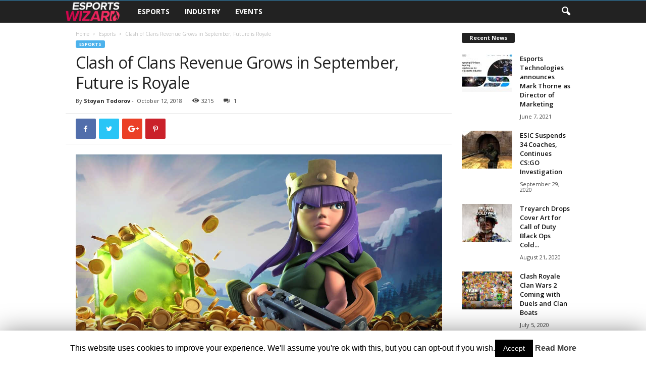

--- FILE ---
content_type: text/html; charset=UTF-8
request_url: https://www.esportswizard.com/news/esports/clash-of-clans-revenue-grows-in-september-future-is-royale/
body_size: 19113
content:
<!doctype html >
<!--[if IE 8]>    <html class="ie8" lang="en-US"
	itemscope 
	itemtype="http://schema.org/Article" 
	prefix="og: http://ogp.me/ns#" > <![endif]-->
<!--[if IE 9]>    <html class="ie9" lang="en-US"
	itemscope 
	itemtype="http://schema.org/Article" 
	prefix="og: http://ogp.me/ns#" > <![endif]-->
<!--[if gt IE 8]><!--> <html lang="en-US"
	itemscope 
	itemtype="http://schema.org/Article" 
	prefix="og: http://ogp.me/ns#" > <!--<![endif]-->
<head>
    <title>Clash of Clans Revenue Grows in September, Future is Royale</title>
    <meta charset="UTF-8" />
    <meta name="viewport" content="width=device-width, initial-scale=1.0">
    <link rel="pingback" href="https://www.esportswizard.com/xmlrpc.php" />
    <meta property="og:image" content="https://www.esportswizard.com/wp-content/uploads/2018/10/clash-of-clans-revenue-in-september.jpg" />
<!-- All in One SEO Pack Pro 2.6 by Michael Torbert of Semper Fi Web Design[466,549] -->
<!-- Debug String: BTO+HQRHL8MCUYJ9JEDSDOUXZ38 -->
<meta name="description"  content="Intelligence firm Sensor Tower reports that mobile game Clash of Clans&#039; revenue continued to grow in September." />

<meta name="keywords"  content="clash of clans,clash royale,sensor tower,supercell" />

<link rel="stylesheet" href="https://use.fontawesome.com/releases/v5.7.0/css/all.css" integrity="sha384-lZN37f5QGtY3VHgisS14W3ExzMWZxybE1SJSEsQp9S+oqd12jhcu+A56Ebc1zFSJ" crossorigin="anonymous">
<link rel="canonical" href="https://www.esportswizard.com/news/esports/clash-of-clans-revenue-grows-in-september-future-is-royale/" />
<meta property="og:title" content="Clash of Clans Revenue Grows in September, Future is Royale" />
<meta property="og:type" content="article" />
<meta property="og:url" content="https://www.esportswizard.com/news/esports/clash-of-clans-revenue-grows-in-september-future-is-royale/" />
<meta property="og:image" content="https://www.esportswizard.com/wp-content/uploads/2018/10/clash-of-clans-revenue-in-september-1024x640.jpg" />
<meta property="og:site_name" content="Esports Wizard" />
<meta property="og:description" content="Intelligence firm Sensor Tower reports that mobile game Clash of Clans&#039; revenue continued to grow in September." />
<meta property="article:published_time" content="2018-10-12T22:36:17Z" />
<meta property="article:modified_time" content="2018-10-16T21:07:17Z" />
<meta name="twitter:card" content="summary_large_image" />
<meta name="twitter:site" content="@esportswiz" />
<meta name="twitter:domain" content="www.esportswizard.com" />
<meta name="twitter:title" content="Clash of Clans Revenue Grows in September, Future is Royale" />
<meta name="twitter:description" content="Intelligence firm Sensor Tower reports that mobile game Clash of Clans&#039; revenue continued to grow in September." />
<meta name="twitter:image" content="https://www.esportswizard.com/wp-content/uploads/2018/10/clash-of-clans-revenue-in-september-1024x640.jpg" />
<meta itemprop="image" content="https://www.esportswizard.com/wp-content/uploads/2018/10/clash-of-clans-revenue-in-september-1024x640.jpg" />
<!-- /all in one seo pack pro -->
<link rel='dns-prefetch' href='//fonts.googleapis.com' />
<link rel='dns-prefetch' href='//s.w.org' />
<link rel="alternate" type="application/rss+xml" title="Esports Wizard &raquo; Feed" href="https://www.esportswizard.com/feed/" />
<link rel="alternate" type="application/rss+xml" title="Esports Wizard &raquo; Comments Feed" href="https://www.esportswizard.com/comments/feed/" />
<link rel="alternate" type="application/rss+xml" title="Esports Wizard &raquo; Clash of Clans Revenue Grows in September, Future is Royale Comments Feed" href="https://www.esportswizard.com/news/esports/clash-of-clans-revenue-grows-in-september-future-is-royale/feed/" />
		<script type="text/javascript">
			window._wpemojiSettings = {"baseUrl":"https:\/\/s.w.org\/images\/core\/emoji\/12.0.0-1\/72x72\/","ext":".png","svgUrl":"https:\/\/s.w.org\/images\/core\/emoji\/12.0.0-1\/svg\/","svgExt":".svg","source":{"concatemoji":"https:\/\/www.esportswizard.com\/wp-includes\/js\/wp-emoji-release.min.js?ver=5.4.1"}};
			/*! This file is auto-generated */
			!function(e,a,t){var r,n,o,i,p=a.createElement("canvas"),s=p.getContext&&p.getContext("2d");function c(e,t){var a=String.fromCharCode;s.clearRect(0,0,p.width,p.height),s.fillText(a.apply(this,e),0,0);var r=p.toDataURL();return s.clearRect(0,0,p.width,p.height),s.fillText(a.apply(this,t),0,0),r===p.toDataURL()}function l(e){if(!s||!s.fillText)return!1;switch(s.textBaseline="top",s.font="600 32px Arial",e){case"flag":return!c([127987,65039,8205,9895,65039],[127987,65039,8203,9895,65039])&&(!c([55356,56826,55356,56819],[55356,56826,8203,55356,56819])&&!c([55356,57332,56128,56423,56128,56418,56128,56421,56128,56430,56128,56423,56128,56447],[55356,57332,8203,56128,56423,8203,56128,56418,8203,56128,56421,8203,56128,56430,8203,56128,56423,8203,56128,56447]));case"emoji":return!c([55357,56424,55356,57342,8205,55358,56605,8205,55357,56424,55356,57340],[55357,56424,55356,57342,8203,55358,56605,8203,55357,56424,55356,57340])}return!1}function d(e){var t=a.createElement("script");t.src=e,t.defer=t.type="text/javascript",a.getElementsByTagName("head")[0].appendChild(t)}for(i=Array("flag","emoji"),t.supports={everything:!0,everythingExceptFlag:!0},o=0;o<i.length;o++)t.supports[i[o]]=l(i[o]),t.supports.everything=t.supports.everything&&t.supports[i[o]],"flag"!==i[o]&&(t.supports.everythingExceptFlag=t.supports.everythingExceptFlag&&t.supports[i[o]]);t.supports.everythingExceptFlag=t.supports.everythingExceptFlag&&!t.supports.flag,t.DOMReady=!1,t.readyCallback=function(){t.DOMReady=!0},t.supports.everything||(n=function(){t.readyCallback()},a.addEventListener?(a.addEventListener("DOMContentLoaded",n,!1),e.addEventListener("load",n,!1)):(e.attachEvent("onload",n),a.attachEvent("onreadystatechange",function(){"complete"===a.readyState&&t.readyCallback()})),(r=t.source||{}).concatemoji?d(r.concatemoji):r.wpemoji&&r.twemoji&&(d(r.twemoji),d(r.wpemoji)))}(window,document,window._wpemojiSettings);
		</script>
		<style type="text/css">
img.wp-smiley,
img.emoji {
	display: inline !important;
	border: none !important;
	box-shadow: none !important;
	height: 1em !important;
	width: 1em !important;
	margin: 0 .07em !important;
	vertical-align: -0.1em !important;
	background: none !important;
	padding: 0 !important;
}
</style>
	<link rel='stylesheet' id='wp-block-library-css'  href='https://www.esportswizard.com/wp-includes/css/dist/block-library/style.min.css?ver=5.4.1' type='text/css' media='all' />
<link rel='stylesheet' id='contact-form-7-css'  href='https://www.esportswizard.com/wp-content/plugins/contact-form-7/includes/css/styles.css?ver=5.1.7' type='text/css' media='all' />
<link rel='stylesheet' id='cookie-law-info-css'  href='https://www.esportswizard.com/wp-content/plugins/cookie-law-info/public/css/cookie-law-info-public.css?ver=1.8.7' type='text/css' media='all' />
<link rel='stylesheet' id='cookie-law-info-gdpr-css'  href='https://www.esportswizard.com/wp-content/plugins/cookie-law-info/public/css/cookie-law-info-gdpr.css?ver=1.8.7' type='text/css' media='all' />
<link crossorigin="anonymous" rel='stylesheet' id='google-fonts-style-css'  href='https://fonts.googleapis.com/css?family=Open+Sans%3A300%2C400%2C600%2C700%7CRoboto+Condensed%3A300%2C300italic%2C400%2C400italic%2C700%2C700italic&#038;ver=4.7' type='text/css' media='all' />
<link rel='stylesheet' id='td-theme-css'  href='https://www.esportswizard.com/wp-content/themes/Newsmag/style.css?ver=4.7' type='text/css' media='all' />
<script type='text/javascript' src='https://www.esportswizard.com/wp-includes/js/jquery/jquery.js?ver=1.12.4-wp'></script>
<script type='text/javascript' src='https://www.esportswizard.com/wp-includes/js/jquery/jquery-migrate.min.js?ver=1.4.1'></script>
<script type='text/javascript'>
/* <![CDATA[ */
var Cli_Data = {"nn_cookie_ids":[],"cookielist":[]};
var log_object = {"ajax_url":"https:\/\/www.esportswizard.com\/wp-admin\/admin-ajax.php"};
/* ]]> */
</script>
<script type='text/javascript' src='https://www.esportswizard.com/wp-content/plugins/cookie-law-info/public/js/cookie-law-info-public.js?ver=1.8.7'></script>
<link rel='https://api.w.org/' href='https://www.esportswizard.com/wp-json/' />
<link rel="EditURI" type="application/rsd+xml" title="RSD" href="https://www.esportswizard.com/xmlrpc.php?rsd" />
<link rel="wlwmanifest" type="application/wlwmanifest+xml" href="https://www.esportswizard.com/wp-includes/wlwmanifest.xml" /> 
<link rel='prev' title='Manchester City Joins Epsilon for FIFA Gfinity Elite Series' href='https://www.esportswizard.com/news/fifa/manchester-city-joins-epsilon-for-fifa-gfinity-elite-series/' />
<link rel='next' title='Razer Phone 2 Is Out and New Markets Await' href='https://www.esportswizard.com/news/industry/razer-phone-2-is-out-and-new-markets-await/' />
<meta name="generator" content="WordPress 5.4.1" />
<link rel='shortlink' href='https://www.esportswizard.com/?p=93' />
<link rel="alternate" type="application/json+oembed" href="https://www.esportswizard.com/wp-json/oembed/1.0/embed?url=https%3A%2F%2Fwww.esportswizard.com%2Fnews%2Fesports%2Fclash-of-clans-revenue-grows-in-september-future-is-royale%2F" />
<link rel="alternate" type="text/xml+oembed" href="https://www.esportswizard.com/wp-json/oembed/1.0/embed?url=https%3A%2F%2Fwww.esportswizard.com%2Fnews%2Fesports%2Fclash-of-clans-revenue-grows-in-september-future-is-royale%2F&#038;format=xml" />
<script type="text/javascript">var ajaxurl = "https://www.esportswizard.com/wp-admin/admin-ajax.php";</script>
<!-- BEGIN Clicky Analytics v1.6.1 Tracking - https://deconf.com/clicky-analytics-dashboard-wordpress/ -->
<script type="text/javascript">
  var clicky_custom = clicky_custom || {};
  clicky_custom.outbound_pattern = ['/go/','/out/'];
</script>

<script type="text/javascript">var clicky_site_ids = clicky_site_ids || [];clicky_site_ids.push(101146507);</script><script async src="//static.getclicky.com/js"></script>

<!-- END Clicky Analytics v1.6.1 Tracking - https://deconf.com/clicky-analytics-dashboard-wordpress/ -->
<!--[if lt IE 9]><script src="https://cdnjs.cloudflare.com/ajax/libs/html5shiv/3.7.3/html5shiv.js"></script><![endif]-->
    <link rel="amphtml" href="https://www.esportswizard.com/news/esports/clash-of-clans-revenue-grows-in-september-future-is-royale/amp/">
<!-- JS generated by theme -->

<script>
    
    

	    var tdBlocksArray = []; //here we store all the items for the current page

	    //td_block class - each ajax block uses a object of this class for requests
	    function tdBlock() {
		    this.id = '';
		    this.block_type = 1; //block type id (1-234 etc)
		    this.atts = '';
		    this.td_column_number = '';
		    this.td_current_page = 1; //
		    this.post_count = 0; //from wp
		    this.found_posts = 0; //from wp
		    this.max_num_pages = 0; //from wp
		    this.td_filter_value = ''; //current live filter value
		    this.is_ajax_running = false;
		    this.td_user_action = ''; // load more or infinite loader (used by the animation)
		    this.header_color = '';
		    this.ajax_pagination_infinite_stop = ''; //show load more at page x
	    }


        // td_js_generator - mini detector
        (function(){
            var htmlTag = document.getElementsByTagName("html")[0];

	        if ( navigator.userAgent.indexOf("MSIE 10.0") > -1 ) {
                htmlTag.className += ' ie10';
            }

            if ( !!navigator.userAgent.match(/Trident.*rv\:11\./) ) {
                htmlTag.className += ' ie11';
            }

	        if ( navigator.userAgent.indexOf("Edge") > -1 ) {
                htmlTag.className += ' ieEdge';
            }

            if ( /(iPad|iPhone|iPod)/g.test(navigator.userAgent) ) {
                htmlTag.className += ' td-md-is-ios';
            }

            var user_agent = navigator.userAgent.toLowerCase();
            if ( user_agent.indexOf("android") > -1 ) {
                htmlTag.className += ' td-md-is-android';
            }

            if ( -1 !== navigator.userAgent.indexOf('Mac OS X')  ) {
                htmlTag.className += ' td-md-is-os-x';
            }

            if ( /chrom(e|ium)/.test(navigator.userAgent.toLowerCase()) ) {
               htmlTag.className += ' td-md-is-chrome';
            }

            if ( -1 !== navigator.userAgent.indexOf('Firefox') ) {
                htmlTag.className += ' td-md-is-firefox';
            }

            if ( -1 !== navigator.userAgent.indexOf('Safari') && -1 === navigator.userAgent.indexOf('Chrome') ) {
                htmlTag.className += ' td-md-is-safari';
            }

            if( -1 !== navigator.userAgent.indexOf('IEMobile') ){
                htmlTag.className += ' td-md-is-iemobile';
            }

        })();




        var tdLocalCache = {};

        ( function () {
            "use strict";

            tdLocalCache = {
                data: {},
                remove: function (resource_id) {
                    delete tdLocalCache.data[resource_id];
                },
                exist: function (resource_id) {
                    return tdLocalCache.data.hasOwnProperty(resource_id) && tdLocalCache.data[resource_id] !== null;
                },
                get: function (resource_id) {
                    return tdLocalCache.data[resource_id];
                },
                set: function (resource_id, cachedData) {
                    tdLocalCache.remove(resource_id);
                    tdLocalCache.data[resource_id] = cachedData;
                }
            };
        })();

    
    
var td_viewport_interval_list=[{"limitBottom":767,"sidebarWidth":251},{"limitBottom":1023,"sidebarWidth":339}];
var td_animation_stack_effect="type0";
var tds_animation_stack=true;
var td_animation_stack_specific_selectors=".entry-thumb, img";
var td_animation_stack_general_selectors=".td-animation-stack img, .td-animation-stack .entry-thumb, .post img";
var td_ajax_url="https:\/\/www.esportswizard.com\/wp-admin\/admin-ajax.php?td_theme_name=Newsmag&v=4.7";
var td_get_template_directory_uri="https:\/\/www.esportswizard.com\/wp-content\/themes\/Newsmag";
var tds_snap_menu="";
var tds_logo_on_sticky="";
var tds_header_style="5";
var td_please_wait="Please wait...";
var td_email_user_pass_incorrect="User or password incorrect!";
var td_email_user_incorrect="Email or username incorrect!";
var td_email_incorrect="Email incorrect!";
var tds_more_articles_on_post_enable="";
var tds_more_articles_on_post_time_to_wait="";
var tds_more_articles_on_post_pages_distance_from_top=0;
var tds_theme_color_site_wide="#4db2ec";
var tds_smart_sidebar="";
var tdThemeName="Newsmag";
var td_magnific_popup_translation_tPrev="Previous (Left arrow key)";
var td_magnific_popup_translation_tNext="Next (Right arrow key)";
var td_magnific_popup_translation_tCounter="%curr% of %total%";
var td_magnific_popup_translation_ajax_tError="The content from %url% could not be loaded.";
var td_magnific_popup_translation_image_tError="The image #%curr% could not be loaded.";
var tdDateNamesI18n={"month_names":["January","February","March","April","May","June","July","August","September","October","November","December"],"month_names_short":["Jan","Feb","Mar","Apr","May","Jun","Jul","Aug","Sep","Oct","Nov","Dec"],"day_names":["Sunday","Monday","Tuesday","Wednesday","Thursday","Friday","Saturday"],"day_names_short":["Sun","Mon","Tue","Wed","Thu","Fri","Sat"]};
var td_ad_background_click_link="";
var td_ad_background_click_target="";
</script>


<!-- Header style compiled by theme -->

<style>
    
.td-header-sp-top-menu .top-header-menu > li > a,
    .td-header-sp-top-menu .td_data_time,
    .td-header-sp-top-menu .td-weather-top-widget {
        color: #171717;
    }

    
    .top-header-menu ul li a {
        color: #171717;
    }

    
    .td-header-sp-top-widget .td-social-icon-wrap i {
        color: #171717;
    }

    
    .td-footer-container::before {
        background-size: cover;
    }
</style>



<script type="application/ld+json">
    {
        "@context": "http://schema.org",
        "@type": "BreadcrumbList",
        "itemListElement": [
            {
                "@type": "ListItem",
                "position": 1,
                "item": {
                    "@type": "WebSite",
                    "@id": "https://www.esportswizard.com/",
                    "name": "Home"
                }
            },
            {
                "@type": "ListItem",
                "position": 2,
                    "item": {
                    "@type": "WebPage",
                    "@id": "https://www.esportswizard.com/news/category/esports/",
                    "name": "Esports"
                }
            }
            ,{
                "@type": "ListItem",
                "position": 3,
                    "item": {
                    "@type": "WebPage",
                    "@id": "https://www.esportswizard.com/news/esports/clash-of-clans-revenue-grows-in-september-future-is-royale/",
                    "name": "Clash of Clans Revenue Grows in September, Future is Royale"                                
                }
            }    
        ]
    }
</script>
<link rel="icon" href="https://www.esportswizard.com/wp-content/uploads/2018/10/cropped-favicon-2-32x32.png" sizes="32x32" />
<link rel="icon" href="https://www.esportswizard.com/wp-content/uploads/2018/10/cropped-favicon-2-192x192.png" sizes="192x192" />
<link rel="apple-touch-icon" href="https://www.esportswizard.com/wp-content/uploads/2018/10/cropped-favicon-2-180x180.png" />
<meta name="msapplication-TileImage" content="https://www.esportswizard.com/wp-content/uploads/2018/10/cropped-favicon-2-270x270.png" />
</head>

<body class="post-template-default single single-post postid-93 single-format-standard global-block-template-1 td-animation-stack-type0 td-full-layout" itemscope="itemscope" itemtype="https://schema.org/WebPage">

        <div class="td-scroll-up"><i class="td-icon-menu-up"></i></div>

    <div class="td-menu-background"></div>
<div id="td-mobile-nav">
    <div class="td-mobile-container">
        <!-- mobile menu top section -->
        <div class="td-menu-socials-wrap">
            <!-- socials -->
            <div class="td-menu-socials">
                            </div>
            <!-- close button -->
            <div class="td-mobile-close">
                <a href="#"><i class="td-icon-close-mobile"></i></a>
            </div>
        </div>

        <!-- login section -->
        
        <!-- menu section -->
        <div class="td-mobile-content">
            <div class="menu-header-categories-container"><ul id="menu-header-categories" class="td-mobile-main-menu"><li id="menu-item-211" class="menu-item menu-item-type-taxonomy menu-item-object-category current-post-ancestor current-menu-parent current-post-parent menu-item-first menu-item-211"><a href="https://www.esportswizard.com/news/category/esports/">Esports</a></li>
<li id="menu-item-214" class="menu-item menu-item-type-taxonomy menu-item-object-category menu-item-214"><a href="https://www.esportswizard.com/news/category/industry/">Industry</a></li>
<li id="menu-item-212" class="menu-item menu-item-type-taxonomy menu-item-object-category menu-item-212"><a href="https://www.esportswizard.com/news/category/events/">Events</a></li>
</ul></div>        </div>
    </div>

    <!-- register/login section -->
    </div>    <div class="td-search-background"></div>
<div class="td-search-wrap-mob">
	<div class="td-drop-down-search" aria-labelledby="td-header-search-button">
		<form method="get" class="td-search-form" action="https://www.esportswizard.com/">
			<!-- close button -->
			<div class="td-search-close">
				<a href="#"><i class="td-icon-close-mobile"></i></a>
			</div>
			<div role="search" class="td-search-input">
				<span>Search</span>
				<input id="td-header-search-mob" type="text" value="" name="s" autocomplete="off" />
			</div>
		</form>
		<div id="td-aj-search-mob"></div>
	</div>
</div>

    <div id="td-outer-wrap">
    
        <div class="td-outer-container">
        
            <!--
Header style 5
-->
<div class="td-header-wrap td-header-style-5">
    <div class="td-top-menu-full">
        <div class="td-header-row td-header-top-menu td-make-full">
            
    <div class="td-top-bar-container top-bar-style-1">
        <div class="td-header-sp-top-menu">

    </div>            <div class="td-header-sp-top-widget">
            </div>
        </div>

<!-- LOGIN MODAL -->
        </div>
    </div>

    <div class="td-header-menu-wrap">
        <div class="td-header-row td-header-main-menu">
            <div class="td-make-full">
                <div id="td-header-menu" role="navigation">
    <div id="td-top-mobile-toggle"><a href="#"><i class="td-icon-font td-icon-mobile"></i></a></div>
    <div class="td-main-menu-logo td-logo-in-menu">
                    <a class="td-main-logo" href="https://www.esportswizard.com/">
                <img src="https://www.esportswizard.com/wp-content/uploads/2018/12/dark-logo-esports-wizard.png" alt="esports wizard logo" title="esports wizard logo"/>
                <span class="td-visual-hidden">Esports Wizard</span>
            </a>
            </div>
    <div class="menu-header-categories-container"><ul id="menu-header-categories-1" class="sf-menu"><li class="menu-item menu-item-type-taxonomy menu-item-object-category current-post-ancestor current-menu-parent current-post-parent menu-item-first td-menu-item td-normal-menu menu-item-211"><a href="https://www.esportswizard.com/news/category/esports/">Esports</a></li>
<li class="menu-item menu-item-type-taxonomy menu-item-object-category td-menu-item td-normal-menu menu-item-214"><a href="https://www.esportswizard.com/news/category/industry/">Industry</a></li>
<li class="menu-item menu-item-type-taxonomy menu-item-object-category td-menu-item td-normal-menu menu-item-212"><a href="https://www.esportswizard.com/news/category/events/">Events</a></li>
</ul></div></div>

<div class="td-search-wrapper">
    <div id="td-top-search">
        <!-- Search -->
        <div class="header-search-wrap">
            <div class="dropdown header-search">
                <a id="td-header-search-button" href="#" role="button" class="dropdown-toggle " data-toggle="dropdown"><i class="td-icon-search"></i></a>
                <a id="td-header-search-button-mob" href="#" role="button" class="dropdown-toggle " data-toggle="dropdown"><i class="td-icon-search"></i></a>
            </div>
        </div>
    </div>
</div>

<div class="header-search-wrap">
	<div class="dropdown header-search">
		<div class="td-drop-down-search" aria-labelledby="td-header-search-button">
			<form method="get" class="td-search-form" action="https://www.esportswizard.com/">
				<div role="search" class="td-head-form-search-wrap">
					<input class="needsclick" id="td-header-search" type="text" value="" name="s" autocomplete="off" /><input class="wpb_button wpb_btn-inverse btn" type="submit" id="td-header-search-top" value="Search" />
				</div>
			</form>
			<div id="td-aj-search"></div>
		</div>
	</div>
</div>            </div>
        </div>
    </div>

    <div class="td-header-container">
        <div class="td-header-row td-header-header">
            <div class="td-header-sp-rec">
                
<div class="td-header-ad-wrap ">
    

</div>            </div>
        </div>
    </div>
</div>
    <div class="td-container td-post-template-default">
        <div class="td-container-border">
            <div class="td-pb-row">
                                            <div class="td-pb-span9 td-main-content" role="main">
                                <div class="td-ss-main-content">
                                    

    <article id="post-93" class="post-93 post type-post status-publish format-standard has-post-thumbnail hentry category-esports tag-clash-of-clans tag-clash-royale tag-sensor-tower tag-supercell" itemscope itemtype="https://schema.org/Article">
        <div class="td-post-header td-pb-padding-side">
            <div class="entry-crumbs"><span><a title="" class="entry-crumb" href="https://www.esportswizard.com/">Home</a></span> <i class="td-icon-right td-bread-sep"></i> <span><a title="View all posts in Esports" class="entry-crumb" href="https://www.esportswizard.com/news/category/esports/">Esports</a></span> <i class="td-icon-right td-bread-sep td-bred-no-url-last"></i> <span class="td-bred-no-url-last">Clash of Clans Revenue Grows in September, Future is Royale</span></div>
            <ul class="td-category"><li class="entry-category"><a  href="https://www.esportswizard.com/news/category/esports/">Esports</a></li></ul>
            <header>
                <h1 class="entry-title">Clash of Clans Revenue Grows in September, Future is Royale</h1>

                

                <div class="meta-info">

                    <div class="td-post-author-name"><div class="td-author-by">By</div> <a href="https://www.esportswizard.com/news/author/stoyan/">Stoyan Todorov</a><div class="td-author-line"> - </div> </div>                    <span class="td-post-date"><time class="entry-date updated td-module-date" datetime="2018-10-12T22:36:17+00:00" >October 12, 2018</time></span>                    <div class="td-post-views"><i class="td-icon-views"></i><span class="td-nr-views-93">3215</span></div>                    <div class="td-post-comments"><a href="https://www.esportswizard.com/news/esports/clash-of-clans-revenue-grows-in-september-future-is-royale/#comments"><i class="td-icon-comments"></i>1</a></div>                </div>
            </header>


        </div>

        <div class="td-post-sharing-top td-pb-padding-side"><div id="td_social_sharing_article_top" class="td-post-sharing td-ps-bg td-ps-notext td-post-sharing-style1 "><div class="td-post-sharing-visible"><a class="td-social-sharing-button td-social-sharing-button-js td-social-network td-social-facebook" href="https://www.facebook.com/sharer.php?u=https%3A%2F%2Fwww.esportswizard.com%2Fnews%2Fesports%2Fclash-of-clans-revenue-grows-in-september-future-is-royale%2F">
                                        <div class="td-social-but-icon"><i class="td-icon-facebook"></i></div>
                                        <div class="td-social-but-text">Facebook</div>
                                    </a><a class="td-social-sharing-button td-social-sharing-button-js td-social-network td-social-twitter" href="https://twitter.com/intent/tweet?text=Clash+of+Clans+Revenue+Grows+in+September%2C+Future+is+Royale&url=https%3A%2F%2Fwww.esportswizard.com%2Fnews%2Fesports%2Fclash-of-clans-revenue-grows-in-september-future-is-royale%2F&via=Esports+Wizard">
                                        <div class="td-social-but-icon"><i class="td-icon-twitter"></i></div>
                                        <div class="td-social-but-text">Twitter</div>
                                    </a><a class="td-social-sharing-button td-social-sharing-button-js td-social-network td-social-googleplus" href="https://plus.google.com/share?url=https://www.esportswizard.com/news/esports/clash-of-clans-revenue-grows-in-september-future-is-royale/">
                                        <div class="td-social-but-icon"><i class="td-icon-googleplus"></i></div>
                                        <div class="td-social-but-text">Google+</div>
                                    </a><a class="td-social-sharing-button td-social-sharing-button-js td-social-network td-social-pinterest" href="https://pinterest.com/pin/create/button/?url=https://www.esportswizard.com/news/esports/clash-of-clans-revenue-grows-in-september-future-is-royale/&amp;media=https://www.esportswizard.com/wp-content/uploads/2018/10/clash-of-clans-revenue-in-september.jpg&description=Clash+of+Clans+Revenue+Grows+in+September%2C+Future+is+Royale">
                                        <div class="td-social-but-icon"><i class="td-icon-pinterest"></i></div>
                                        <div class="td-social-but-text">Pinterest</div>
                                    </a><a class="td-social-sharing-button td-social-sharing-button-js td-social-network td-social-whatsapp" href="whatsapp://send?text=Clash of Clans Revenue Grows in September, Future is Royale %0A%0A https://www.esportswizard.com/news/esports/clash-of-clans-revenue-grows-in-september-future-is-royale/">
                                        <div class="td-social-but-icon"><i class="td-icon-whatsapp"></i></div>
                                        <div class="td-social-but-text">WhatsApp</div>
                                    </a></div><div class="td-social-sharing-hidden"><ul class="td-pulldown-filter-list"></ul><a class="td-social-sharing-button td-social-handler td-social-expand-tabs" href="#" data-block-uid="td_social_sharing_article_top">
                                    <div class="td-social-but-icon"><i class="td-icon-plus td-social-expand-tabs-icon"></i></div>
                                </a></div></div></div>

        <div class="td-post-content td-pb-padding-side">

        <div class="td-post-featured-image"><a href="https://www.esportswizard.com/wp-content/uploads/2018/10/clash-of-clans-revenue-in-september.jpg" data-caption=""><img width="1120" height="700" class="entry-thumb td-modal-image" src="https://www.esportswizard.com/wp-content/uploads/2018/10/clash-of-clans-revenue-in-september.jpg" srcset="https://www.esportswizard.com/wp-content/uploads/2018/10/clash-of-clans-revenue-in-september.jpg 1120w, https://www.esportswizard.com/wp-content/uploads/2018/10/clash-of-clans-revenue-in-september-300x188.jpg 300w, https://www.esportswizard.com/wp-content/uploads/2018/10/clash-of-clans-revenue-in-september-768x480.jpg 768w, https://www.esportswizard.com/wp-content/uploads/2018/10/clash-of-clans-revenue-in-september-1024x640.jpg 1024w, https://www.esportswizard.com/wp-content/uploads/2018/10/clash-of-clans-revenue-in-september-600x375.jpg 600w, https://www.esportswizard.com/wp-content/uploads/2018/10/clash-of-clans-revenue-in-september-800x500.jpg 800w" sizes="(max-width: 1120px) 100vw, 1120px" alt="A Clash of Clans character amid gold and treasure." title="clash-of-clans-revenue-in-september"/></a></div>
        <p><em>One of Supercell’s flagship title, Clash of Clans, notched up excellent revenues in September, grossing $41 million worldwide through Apple Store and Google Play activity. Meanwhile, Clash Royale, another Supercell title, has shown strong signs of growth, forging ahead as the new staple for mobile esports.</em></p>
<p>In 2016, Tencent bought the controlling share in then-promising and now proven mobile gaming studio Supercell. The company’s esports mobile titles, Clash of Clans and Clash Royale, have been performing excellent ever since. In 2017 alone, <a href="https://venturebeat.com/2018/02/14/supercell-2017-results-810-million-in-profit-2-billion-in-revenue-without-a-new-game/" target="_blank">Supercell posted $810 million in profits</a> driven by the aforementioned products.</p>
<p>The good results are only intensifying in 2018, with Supercell becoming a mobile developer with a modest team that has successfully released two multi-billion mobile games out. Clash Royale managed to hit <em>$2 billion in revenue as of July 2018</em>.</p>
<p>Meanwhile, Clash of Clans has continued to grow in September, according to marketing intelligence company Sensor Tower. <em>Sensor Tower Mobile Insights Strategist Adam Spannbauer</em> cited data collated by the Store Intelligence unit. </p>
<p>With the latest figures, Clash of Clans has grown by 5.2 per cent year-over-year in September alone. The game’s total revenue has also reached another milestone &#8211; <em>$6 billion worldwide</em>. Additional 5.4 million downloads were released last month, with 80 percent of the fresh installations coming from Google Play users. </p>
<blockquote class="twitter-tweet" data-width="550" data-dnt="true">
<p lang="en" dir="ltr">Global App Revenue Topped $18 Billion Last Quarter, Up 23% Year-Over-Year: <a href="https://t.co/u7UDdeP8HW">https://t.co/u7UDdeP8HW</a> <a href="https://t.co/u4D5SZPVmN">pic.twitter.com/u4D5SZPVmN</a></p>
<p>&mdash; Sensor Tower (@SensorTower) <a href="https://twitter.com/SensorTower/status/1050458686865461250?ref_src=twsrc%5Etfw">October 11, 2018</a></p></blockquote>
<p><script async src="https://platform.twitter.com/widgets.js" charset="utf-8"></script></p>
<p>Meanwhile, <a href="https://sensortower.com/blog/app-revenue-and-downloads-q3-2018" target="_blank">global app revenue</a> has been showing strong growth signals of its own, hitting a 23% uptick in revenue year-over-year, another data analysis by Super Cell has revealed. </p>
<h2>A Royal Future for the Clash Franchise</h2>
<p>The cornerstone of Supercell’s success, Clash of Clans, has managed to amass <em>$6 billion in revenue since it was released in 2012</em>. However, Clash Royale seems to be cottoning on much quicker and the game’s following has already been outstripping the fan &amp; player base of the former title, comparing forum numbers.</p>
<p><iframe width="640" height="360" src="https://www.youtube.com/embed/A3PoYK0NZns?feature=oembed" frameborder="0" allow="autoplay; encrypted-media" allowfullscreen></iframe></p>
<p>With the Clash Royale finals announced for <em>December 1, 2018 in Tokyo</em>, viewership metrics will definitely be quite interesting to follow as a gauge of the future success of the game.</p>
<p>Speaking of the viewership experience, Clash Royale seems to be better optimized for the purposes of spectating, with the CRL World Finals truly living up to fans’ viewership expectations. </p>
<p><img src="https://www.esportswizard.com/wp-content/uploads/2018/10/why-clash-of-clans-revenue-soared.jpg" alt="Reddit post commenting on Clash of Clans&#039; revenue" width="919" height="152" class="aligncenter size-full wp-image-94" srcset="https://www.esportswizard.com/wp-content/uploads/2018/10/why-clash-of-clans-revenue-soared.jpg 919w, https://www.esportswizard.com/wp-content/uploads/2018/10/why-clash-of-clans-revenue-soared-300x50.jpg 300w, https://www.esportswizard.com/wp-content/uploads/2018/10/why-clash-of-clans-revenue-soared-768x127.jpg 768w" sizes="(max-width: 919px) 100vw, 919px" /></p>
<p>Meanwhile, it’s quite likely to see Clash of Clans’ revenue remain intact and growing, as Supercell have successfully integrated the in-game shop, allowing players to progress along by purchasing <em>Book of Heroes</em> and <em>Dark Elixirs</em>, along with a number of desirable treats, including Book of Fighting Book of Spells, Power Potion, Resource Potion, and many, many more.</p>
<p><iframe width="640" height="360" src="https://www.youtube.com/embed/Yun2DlSfQgI?feature=oembed" frameborder="0" allow="autoplay; encrypted-media" allowfullscreen></iframe></p>
<p>Even after six years, Supercell have not stopped to surprise and innovate, adding the communal quests known as <em>Clan Games at the end of 2017</em>. The novelty items introduced to the game have definitely been an essential part to its continuous staying power.</p>
<p>Meanwhile, the future indeed seems Royale. Back in August, <em>NRG president Brett Lautenbach</em> called Clash Royale an <em>“incredible title”</em> and pointed out that there was hardly a title for PC that could re-create the experience. Conversely, most mobile titles, up to Clash Royale, tried to emulate an experience that was originally intended for another platform. </p>
        </div>


        <footer>
                        
            <div class="td-post-source-tags td-pb-padding-side">
                                <ul class="td-tags td-post-small-box clearfix"><li><span>TAGS</span></li><li><a href="https://www.esportswizard.com/news/tag/clash-of-clans/">Clash of CLans</a></li><li><a href="https://www.esportswizard.com/news/tag/clash-royale/">Clash Royale</a></li><li><a href="https://www.esportswizard.com/news/tag/sensor-tower/">Sensor Tower</a></li><li><a href="https://www.esportswizard.com/news/tag/supercell/">Supercell</a></li></ul>            </div>

            <div class="td-post-sharing-bottom td-pb-padding-side"><div class="td-post-sharing-classic"><iframe frameBorder="0" src="https://www.facebook.com/plugins/like.php?href=https://www.esportswizard.com/news/esports/clash-of-clans-revenue-grows-in-september-future-is-royale/&amp;layout=button_count&amp;show_faces=false&amp;width=105&amp;action=like&amp;colorscheme=light&amp;height=21" style="border:none; overflow:hidden; width:105px; height:21px; background-color:transparent;"></iframe></div><div id="td_social_sharing_article_bottom" class="td-post-sharing td-ps-bg td-ps-notext td-post-sharing-style1 "><div class="td-post-sharing-visible"><a class="td-social-sharing-button td-social-sharing-button-js td-social-network td-social-facebook" href="https://www.facebook.com/sharer.php?u=https%3A%2F%2Fwww.esportswizard.com%2Fnews%2Fesports%2Fclash-of-clans-revenue-grows-in-september-future-is-royale%2F">
                                        <div class="td-social-but-icon"><i class="td-icon-facebook"></i></div>
                                        <div class="td-social-but-text">Facebook</div>
                                    </a><a class="td-social-sharing-button td-social-sharing-button-js td-social-network td-social-twitter" href="https://twitter.com/intent/tweet?text=Clash+of+Clans+Revenue+Grows+in+September%2C+Future+is+Royale&url=https%3A%2F%2Fwww.esportswizard.com%2Fnews%2Fesports%2Fclash-of-clans-revenue-grows-in-september-future-is-royale%2F&via=Esports+Wizard">
                                        <div class="td-social-but-icon"><i class="td-icon-twitter"></i></div>
                                        <div class="td-social-but-text">Twitter</div>
                                    </a><a class="td-social-sharing-button td-social-sharing-button-js td-social-network td-social-googleplus" href="https://plus.google.com/share?url=https://www.esportswizard.com/news/esports/clash-of-clans-revenue-grows-in-september-future-is-royale/">
                                        <div class="td-social-but-icon"><i class="td-icon-googleplus"></i></div>
                                        <div class="td-social-but-text">Google+</div>
                                    </a><a class="td-social-sharing-button td-social-sharing-button-js td-social-network td-social-pinterest" href="https://pinterest.com/pin/create/button/?url=https://www.esportswizard.com/news/esports/clash-of-clans-revenue-grows-in-september-future-is-royale/&amp;media=https://www.esportswizard.com/wp-content/uploads/2018/10/clash-of-clans-revenue-in-september.jpg&description=Clash+of+Clans+Revenue+Grows+in+September%2C+Future+is+Royale">
                                        <div class="td-social-but-icon"><i class="td-icon-pinterest"></i></div>
                                        <div class="td-social-but-text">Pinterest</div>
                                    </a><a class="td-social-sharing-button td-social-sharing-button-js td-social-network td-social-whatsapp" href="whatsapp://send?text=Clash of Clans Revenue Grows in September, Future is Royale %0A%0A https://www.esportswizard.com/news/esports/clash-of-clans-revenue-grows-in-september-future-is-royale/">
                                        <div class="td-social-but-icon"><i class="td-icon-whatsapp"></i></div>
                                        <div class="td-social-but-text">WhatsApp</div>
                                    </a></div><div class="td-social-sharing-hidden"><ul class="td-pulldown-filter-list"></ul><a class="td-social-sharing-button td-social-handler td-social-expand-tabs" href="#" data-block-uid="td_social_sharing_article_bottom">
                                    <div class="td-social-but-icon"><i class="td-icon-plus td-social-expand-tabs-icon"></i></div>
                                </a></div></div></div>            <div class="td-block-row td-post-next-prev"><div class="td-block-span6 td-post-prev-post"><div class="td-post-next-prev-content"><span>Previous article</span><a href="https://www.esportswizard.com/news/fifa/manchester-city-joins-epsilon-for-fifa-gfinity-elite-series/">Manchester City Joins Epsilon for FIFA Gfinity Elite Series</a></div></div><div class="td-next-prev-separator"></div><div class="td-block-span6 td-post-next-post"><div class="td-post-next-prev-content"><span>Next article</span><a href="https://www.esportswizard.com/news/industry/razer-phone-2-is-out-and-new-markets-await/">Razer Phone 2 Is Out and New Markets Await</a></div></div></div>            <div class="author-box-wrap"><a href="https://www.esportswizard.com/news/author/stoyan/"><img src="https://www.esportswizard.com/wp-content/uploads/2019/01/stoyan-profile-image-thumbnail.jpg" width="96" height="96" alt="Stoyan Todorov" class="avatar avatar-96 wp-user-avatar wp-user-avatar-96 alignnone photo" /></a><div class="desc"><div class="td-author-name vcard author"><span class="fn"><a href="https://www.esportswizard.com/news/author/stoyan/">Stoyan Todorov</a></span></div><div class="td-author-description">A true globe-trotter, Stoyan is a sworn esports fans though writing now takes the majority of his time. He's constantly on the move looking to discover those initiatives that promise to transform the entire esports industry. With his easy-going and frank manner, Stoyan has been helping Esports Wizard by overseeing its content strategy and establishing healthy relations with industry leaders, showing a particular interest in all teams, companies and tournaments that share his passion for building from the grounds up.</div><div class="td-author-social">
        <span class="td-social-icon-wrap">
            <a target="_blank" href="https://www.facebook.com/stoyan.todorov.7399" title="Facebook">
                <i class="td-icon-font td-icon-facebook"></i>
            </a>
        </span>
        <span class="td-social-icon-wrap">
            <a target="_blank" href="/cdn-cgi/l/email-protection#6211160d1b030c220711120d101611150b180310064c010d0f" title="Mail">
                <i class="td-icon-font td-icon-mail-1"></i>
            </a>
        </span>
        <span class="td-social-icon-wrap">
            <a target="_blank" href="https://twitter.com/Lafindepartie" title="Twitter">
                <i class="td-icon-font td-icon-twitter"></i>
            </a>
        </span></div><div class="clearfix"></div></div></div>	        <span class="td-page-meta" itemprop="author" itemscope itemtype="https://schema.org/Person"><meta itemprop="name" content="Stoyan Todorov"></span><meta itemprop="datePublished" content="2018-10-12T22:36:17+00:00"><meta itemprop="dateModified" content="2018-10-16T21:07:17+00:00"><meta itemscope itemprop="mainEntityOfPage" itemType="https://schema.org/WebPage" itemid="https://www.esportswizard.com/news/esports/clash-of-clans-revenue-grows-in-september-future-is-royale/"/><span class="td-page-meta" itemprop="publisher" itemscope itemtype="https://schema.org/Organization"><span class="td-page-meta" itemprop="logo" itemscope itemtype="https://schema.org/ImageObject"><meta itemprop="url" content="https://www.esportswizard.com/wp-content/uploads/2018/12/dark-logo-esports-wizard.png"></span><meta itemprop="name" content="Esports Wizard"></span><meta itemprop="headline " content="Clash of Clans Revenue Grows in September, Future is Royale"><span class="td-page-meta" itemprop="image" itemscope itemtype="https://schema.org/ImageObject"><meta itemprop="url" content="https://www.esportswizard.com/wp-content/uploads/2018/10/clash-of-clans-revenue-in-september.jpg"><meta itemprop="width" content="1120"><meta itemprop="height" content="700"></span>        </footer>

    </article> <!-- /.post -->

    <script data-cfasync="false" src="/cdn-cgi/scripts/5c5dd728/cloudflare-static/email-decode.min.js"></script><script>var block_td_uid_3_696fc84de9d96 = new tdBlock();
block_td_uid_3_696fc84de9d96.id = "td_uid_3_696fc84de9d96";
block_td_uid_3_696fc84de9d96.atts = '{"limit":3,"ajax_pagination":"next_prev","live_filter":"cur_post_same_categories","td_ajax_filter_type":"td_custom_related","class":"td_uid_3_696fc84de9d96_rand","td_column_number":3,"live_filter_cur_post_id":93,"live_filter_cur_post_author":"3","block_template_id":"","header_color":"","ajax_pagination_infinite_stop":"","offset":"","td_ajax_preloading":"","td_filter_default_txt":"","td_ajax_filter_ids":"","el_class":"","color_preset":"","border_top":"","css":"","tdc_css":"","tdc_css_class":"td_uid_3_696fc84de9d96_rand","tdc_css_class_style":"td_uid_3_696fc84de9d96_rand_style"}';
block_td_uid_3_696fc84de9d96.td_column_number = "3";
block_td_uid_3_696fc84de9d96.block_type = "td_block_related_posts";
block_td_uid_3_696fc84de9d96.post_count = "3";
block_td_uid_3_696fc84de9d96.found_posts = "89";
block_td_uid_3_696fc84de9d96.header_color = "";
block_td_uid_3_696fc84de9d96.ajax_pagination_infinite_stop = "";
block_td_uid_3_696fc84de9d96.max_num_pages = "30";
tdBlocksArray.push(block_td_uid_3_696fc84de9d96);
</script><div class="td_block_wrap td_block_related_posts td_uid_3_696fc84de9d96_rand td_with_ajax_pagination td-pb-border-top td_block_template_1"  data-td-block-uid="td_uid_3_696fc84de9d96" ><h4 class="td-related-title"><a id="td_uid_4_696fc84dec962" class="td-related-left td-cur-simple-item" data-td_filter_value="" data-td_block_id="td_uid_3_696fc84de9d96" href="#">RELATED ARTICLES</a><a id="td_uid_5_696fc84dec989" class="td-related-right" data-td_filter_value="td_related_more_from_author" data-td_block_id="td_uid_3_696fc84de9d96" href="#">MORE FROM AUTHOR</a></h4><div id=td_uid_3_696fc84de9d96 class="td_block_inner">

	<div class="td-related-row">

	<div class="td-related-span4">

        <div class="td_module_related_posts td-animation-stack td_mod_related_posts">
            <div class="td-module-image">
                <div class="td-module-thumb"><a href="https://www.esportswizard.com/news/esports/riot-introduces-temp-competitive-mode-to-korea-latam-brazil/" rel="bookmark" class="td-image-wrap" title="Riot Introduces Temp Competitive Mode to Korea, LatAm, Brazil"><img class="entry-thumb" src=""alt="A Valorant agent and official poster for that agent." title="Riot Introduces Temp Competitive Mode to Korea, LatAm, Brazil" data-type="image_tag" data-img-url="https://www.esportswizard.com/wp-content/uploads/Valorant-Releases-Competitive-Modes-in-Korea-Latin-America-Brazil-238x178.jpeg"  width="238" height="178" /></a></div>                            </div>
            <div class="item-details">
                <h3 class="entry-title td-module-title"><a href="https://www.esportswizard.com/news/esports/riot-introduces-temp-competitive-mode-to-korea-latam-brazil/" rel="bookmark" title="Riot Introduces Temp Competitive Mode to Korea, LatAm, Brazil">Riot Introduces Temp Competitive Mode to Korea, LatAm, Brazil</a></h3>            </div>
        </div>
        
	</div> <!-- ./td-related-span4 -->

	<div class="td-related-span4">

        <div class="td_module_related_posts td-animation-stack td_mod_related_posts">
            <div class="td-module-image">
                <div class="td-module-thumb"><a href="https://www.esportswizard.com/news/esports/esports-in-time-of-pandemic-sports-is-ready-to-go-digital/" rel="bookmark" class="td-image-wrap" title="Esports in Time of Pandemic: Sports Is Ready to Go Digital"><img class="entry-thumb" src=""alt="" title="Esports in Time of Pandemic: Sports Is Ready to Go Digital" data-type="image_tag" data-img-url="https://www.esportswizard.com/wp-content/uploads/Mainstream-Sports-Begins-to-Consider-Esports-238x178.jpg"  width="238" height="178" /></a></div>                            </div>
            <div class="item-details">
                <h3 class="entry-title td-module-title"><a href="https://www.esportswizard.com/news/esports/esports-in-time-of-pandemic-sports-is-ready-to-go-digital/" rel="bookmark" title="Esports in Time of Pandemic: Sports Is Ready to Go Digital">Esports in Time of Pandemic: Sports Is Ready to Go Digital</a></h3>            </div>
        </div>
        
	</div> <!-- ./td-related-span4 -->

	<div class="td-related-span4">

        <div class="td_module_related_posts td-animation-stack td_mod_related_posts">
            <div class="td-module-image">
                <div class="td-module-thumb"><a href="https://www.esportswizard.com/news/esports/puntt-offers-esports-betting-focused-on-the-player/" rel="bookmark" class="td-image-wrap" title="Puntt Offers Esports Betting Focused on the Player"><img class="entry-thumb" src=""alt="An esports competition featuring Street Fighter as the main title." title="Puntt Offers Esports Betting Focused on the Player" data-type="image_tag" data-img-url="https://www.esportswizard.com/wp-content/uploads/Esports-Puntt-Launching-in-February-a-Player-Focused-Betting-Product-238x178.jpg"  width="238" height="178" /></a></div>                            </div>
            <div class="item-details">
                <h3 class="entry-title td-module-title"><a href="https://www.esportswizard.com/news/esports/puntt-offers-esports-betting-focused-on-the-player/" rel="bookmark" title="Puntt Offers Esports Betting Focused on the Player">Puntt Offers Esports Betting Focused on the Player</a></h3>            </div>
        </div>
        
	</div> <!-- ./td-related-span4 --></div><!--./row-fluid--></div><div class="td-next-prev-wrap"><a href="#" class="td-ajax-prev-page ajax-page-disabled" id="prev-page-td_uid_3_696fc84de9d96" data-td_block_id="td_uid_3_696fc84de9d96"><i class="td-icon-font td-icon-menu-left"></i></a><a href="#"  class="td-ajax-next-page" id="next-page-td_uid_3_696fc84de9d96" data-td_block_id="td_uid_3_696fc84de9d96"><i class="td-icon-font td-icon-menu-right"></i></a></div></div> <!-- ./block -->
	<div class="comments" id="comments">
        
            <div class="td-comments-title-wrap td-pb-padding-side td_block_template_1">
                <h4 class="td-comments-title "><span>1 COMMENT</span></h4>
            </div>

		        <ol class="comment-list td-pb-padding-side ">
                            <li class="comment " id="comment-8">
			<article>
	            <footer>
                    <img src="https://www.esportswizard.com/wp-content/plugins/wp-user-avatar/images/wpua-96x96.png" width="50" height="50" alt="Avatar" class="avatar avatar-50 wp-user-avatar wp-user-avatar-50 photo avatar-default" />                    <cite>Axiome</cite>

                    <a class="comment-link" href="#comment-8">
                        <time pubdate="1539462631">October 13, 2018 at 8:30 pm</time>
                    </a>

                                        
                </footer>

                <div class="comment-content">
                    <p>I agree. Clash Royale seems more likely to make it as a &#8216;competitive title&#8217;. However, I don&#8217;t think that Clash of Clans has done a bad job. As this read pointed out, the upcoming finals in Tokyo will give a better idea of what to expect in future.</p>
                </div>

	            <div class="comment-meta" id="comment-8">
                    <a rel='nofollow' class='comment-reply-link' href='https://www.esportswizard.com/news/esports/clash-of-clans-revenue-grows-in-september-future-is-royale/?replytocom=8#respond' data-commentid="8" data-postid="93" data-belowelement="comment-8" data-respondelement="respond" aria-label='Reply to Axiome'>Reply</a>                </div>
            </article>
    </li><!-- #comment-## -->
                </ol>
                <div class="comment-pagination">
                                                        </div>

            	<div id="respond" class="comment-respond">
		<h3 id="reply-title" class="comment-reply-title">LEAVE A REPLY <small><a rel="nofollow" id="cancel-comment-reply-link" href="/news/esports/clash-of-clans-revenue-grows-in-september-future-is-royale/#respond" style="display:none;">Cancel reply</a></small></h3><form action="https://www.esportswizard.com/wp-comments-post.php" method="post" id="commentform" class="comment-form" novalidate><div class="clearfix"></div>
				<div class="comment-form-input-wrap td-form-comment">
					<textarea placeholder="Comment:" id="comment" name="comment" cols="45" rows="8" aria-required="true"></textarea>
					<div class="td-warning-comment">Please enter your comment!</div>
				</div>
		        <div class="comment-form-input-wrap td-form-author">
			            <input class="" id="author" name="author" placeholder="Name:*" type="text" value="" size="30"  aria-required='true' />
			            <div class="td-warning-author">Please enter your name here</div>
			         </div>
<div class="comment-form-input-wrap td-form-email">
			            <input class="" id="email" name="email" placeholder="Email:*" type="text" value="" size="30"  aria-required='true' />
			            <div class="td-warning-email-error">You have entered an incorrect email address!</div>
			            <div class="td-warning-email">Please enter your email address here</div>
			         </div>
<div class="comment-form-input-wrap td-form-url">
			            <input class="" id="url" name="url" placeholder="Website:" type="text" value="" size="30" />
                     </div>
<p class="comment-form-cookies-consent"><input id="wp-comment-cookies-consent" name="wp-comment-cookies-consent" type="checkbox" value="yes" /><label for="wp-comment-cookies-consent">Save my name, email, and website in this browser for the next time I comment.</label></p>
<p class="form-submit"><input name="submit" type="submit" id="submit" class="submit" value="Post Comment" /> <input type='hidden' name='comment_post_ID' value='93' id='comment_post_ID' />
<input type='hidden' name='comment_parent' id='comment_parent' value='0' />
</p><p style="display: none;"><input type="hidden" id="akismet_comment_nonce" name="akismet_comment_nonce" value="1a53b355f5" /></p><p style="display: none;"><input type="hidden" id="ak_js" name="ak_js" value="125"/></p></form>	</div><!-- #respond -->
	<p class="akismet_comment_form_privacy_notice">This site uses Akismet to reduce spam. <a href="https://akismet.com/privacy/" target="_blank" rel="nofollow noopener">Learn how your comment data is processed</a>.</p>    </div> <!-- /.content -->
                                </div>
                            </div>
                            <div class="td-pb-span3 td-main-sidebar" role="complementary">
                                <div class="td-ss-main-sidebar">
                                    <div class="td_block_wrap td_block_7 td_block_widget td_uid_6_696fc84df21ca_rand td_block_template_1"  data-td-block-uid="td_uid_6_696fc84df21ca" ><script>var block_td_uid_6_696fc84df21ca = new tdBlock();
block_td_uid_6_696fc84df21ca.id = "td_uid_6_696fc84df21ca";
block_td_uid_6_696fc84df21ca.atts = '{"custom_title":"Recent News","custom_url":"","block_template_id":"","header_color":"#","header_text_color":"#","border_top":"no_border_top","color_preset":"","m6_tl":"","limit":"5","offset":"","el_class":"","post_ids":"","category_id":"","category_ids":"","tag_slug":"","autors_id":"","installed_post_types":"","sort":"","td_ajax_filter_type":"","td_ajax_filter_ids":"","td_filter_default_txt":"All","td_ajax_preloading":"","ajax_pagination":"","ajax_pagination_infinite_stop":"","class":"td_block_widget td_uid_6_696fc84df21ca_rand","separator":"","f_header_font_header":"","f_header_font_title":"Block header","f_header_font_settings":"","f_header_font_family":"","f_header_font_size":"","f_header_font_line_height":"","f_header_font_style":"","f_header_font_weight":"","f_header_font_transform":"","f_header_font_spacing":"","f_header_":"","f_ajax_font_title":"Ajax categories","f_ajax_font_settings":"","f_ajax_font_family":"","f_ajax_font_size":"","f_ajax_font_line_height":"","f_ajax_font_style":"","f_ajax_font_weight":"","f_ajax_font_transform":"","f_ajax_font_spacing":"","f_ajax_":"","f_more_font_title":"Load more button","f_more_font_settings":"","f_more_font_family":"","f_more_font_size":"","f_more_font_line_height":"","f_more_font_style":"","f_more_font_weight":"","f_more_font_transform":"","f_more_font_spacing":"","f_more_":"","m6f_title_font_header":"","m6f_title_font_title":"Article title","m6f_title_font_settings":"","m6f_title_font_family":"","m6f_title_font_size":"","m6f_title_font_line_height":"","m6f_title_font_style":"","m6f_title_font_weight":"","m6f_title_font_transform":"","m6f_title_font_spacing":"","m6f_title_":"","m6f_cat_font_title":"Article category tag","m6f_cat_font_settings":"","m6f_cat_font_family":"","m6f_cat_font_size":"","m6f_cat_font_line_height":"","m6f_cat_font_style":"","m6f_cat_font_weight":"","m6f_cat_font_transform":"","m6f_cat_font_spacing":"","m6f_cat_":"","m6f_meta_font_title":"Article meta info","m6f_meta_font_settings":"","m6f_meta_font_family":"","m6f_meta_font_size":"","m6f_meta_font_line_height":"","m6f_meta_font_style":"","m6f_meta_font_weight":"","m6f_meta_font_transform":"","m6f_meta_font_spacing":"","m6f_meta_":"","css":"","tdc_css":"","td_column_number":1,"tdc_css_class":"td_uid_6_696fc84df21ca_rand","tdc_css_class_style":"td_uid_6_696fc84df21ca_rand_style"}';
block_td_uid_6_696fc84df21ca.td_column_number = "1";
block_td_uid_6_696fc84df21ca.block_type = "td_block_7";
block_td_uid_6_696fc84df21ca.post_count = "5";
block_td_uid_6_696fc84df21ca.found_posts = "342";
block_td_uid_6_696fc84df21ca.header_color = "#";
block_td_uid_6_696fc84df21ca.ajax_pagination_infinite_stop = "";
block_td_uid_6_696fc84df21ca.max_num_pages = "69";
tdBlocksArray.push(block_td_uid_6_696fc84df21ca);
</script><h4 class="block-title"><span class="td-pulldown-size">Recent News</span></h4><div id=td_uid_6_696fc84df21ca class="td_block_inner">

	<div class="td-block-span12">

        <div class="td_module_6 td_module_wrap td-animation-stack">

        <div class="td-module-thumb"><a href="https://www.esportswizard.com/news/industry/esports-technologies-announces-mark-thorne-as-director-of-marketing/" rel="bookmark" class="td-image-wrap" title="Esports Technologies announces Mark Thorne as Director of Marketing"><img class="entry-thumb" src=""alt="esports-technologies-director-of-marketing" title="Esports Technologies announces Mark Thorne as Director of Marketing" data-type="image_tag" data-img-url="https://www.esportswizard.com/wp-content/uploads/esports-technologies-appoints-mark-thorne-director-marketing-100x75.jpeg"  width="100" height="75" /></a></div>
        <div class="item-details">
            <h3 class="entry-title td-module-title"><a href="https://www.esportswizard.com/news/industry/esports-technologies-announces-mark-thorne-as-director-of-marketing/" rel="bookmark" title="Esports Technologies announces Mark Thorne as Director of Marketing">Esports Technologies announces Mark Thorne as Director of Marketing</a></h3>            <div class="meta-info">
                                                <span class="td-post-date"><time class="entry-date updated td-module-date" datetime="2021-06-07T06:45:37+00:00" >June 7, 2021</time></span>                            </div>
        </div>

        </div>

        
	</div> <!-- ./td-block-span12 -->

	<div class="td-block-span12">

        <div class="td_module_6 td_module_wrap td-animation-stack">

        <div class="td-module-thumb"><a href="https://www.esportswizard.com/news/uncategorized/esic-suspends-34-coaches-continues-csgo-investigation/" rel="bookmark" class="td-image-wrap" title="ESIC Suspends 34 Coaches, Continues CS:GO Investigation"><img class="entry-thumb" src=""alt="Counter-Strike counter-terrorist player with a gun pointed at something" title="ESIC Suspends 34 Coaches, Continues CS:GO Investigation" data-type="image_tag" data-img-url="https://www.esportswizard.com/wp-content/uploads/Counter-Strike-Global-Offensive-Coaches-Banned-ESIC-100x75.jpg"  width="100" height="75" /></a></div>
        <div class="item-details">
            <h3 class="entry-title td-module-title"><a href="https://www.esportswizard.com/news/uncategorized/esic-suspends-34-coaches-continues-csgo-investigation/" rel="bookmark" title="ESIC Suspends 34 Coaches, Continues CS:GO Investigation">ESIC Suspends 34 Coaches, Continues CS:GO Investigation</a></h3>            <div class="meta-info">
                                                <span class="td-post-date"><time class="entry-date updated td-module-date" datetime="2020-09-29T08:15:10+00:00" >September 29, 2020</time></span>                            </div>
        </div>

        </div>

        
	</div> <!-- ./td-block-span12 -->

	<div class="td-block-span12">

        <div class="td_module_6 td_module_wrap td-animation-stack">

        <div class="td-module-thumb"><a href="https://www.esportswizard.com/news/cod/treyarch-drops-cover-art-for-call-of-duty-black-ops-cold-war/" rel="bookmark" class="td-image-wrap" title="Treyarch Drops Cover Art for Call of Duty Black Ops Cold War"><img class="entry-thumb" src=""alt="Call of Duty Black Ops Cold War cover art" title="Treyarch Drops Cover Art for Call of Duty Black Ops Cold War" data-type="image_tag" data-img-url="https://www.esportswizard.com/wp-content/uploads/Call-of-Duty-Black-Ops-Cold-War-Cover-Art-100x75.jpg"  width="100" height="75" /></a></div>
        <div class="item-details">
            <h3 class="entry-title td-module-title"><a href="https://www.esportswizard.com/news/cod/treyarch-drops-cover-art-for-call-of-duty-black-ops-cold-war/" rel="bookmark" title="Treyarch Drops Cover Art for Call of Duty Black Ops Cold War">Treyarch Drops Cover Art for Call of Duty Black Ops Cold...</a></h3>            <div class="meta-info">
                                                <span class="td-post-date"><time class="entry-date updated td-module-date" datetime="2020-08-21T09:41:33+00:00" >August 21, 2020</time></span>                            </div>
        </div>

        </div>

        
	</div> <!-- ./td-block-span12 -->

	<div class="td-block-span12">

        <div class="td_module_6 td_module_wrap td-animation-stack">

        <div class="td-module-thumb"><a href="https://www.esportswizard.com/news/mobile-esports/clash-royale-clan-wars-2-coming-with-duels-and-clan-boats/" rel="bookmark" class="td-image-wrap" title="Clash Royale Clan Wars 2 Coming with Duels and Clan Boats"><img class="entry-thumb" src=""alt="Clash Royale rewards screen" title="Clash Royale Clan Wars 2 Coming with Duels and Clan Boats" data-type="image_tag" data-img-url="https://www.esportswizard.com/wp-content/uploads/Clash-Royale-Clan-Wars-2-Arriving-in-August-100x75.jpg"  width="100" height="75" /></a></div>
        <div class="item-details">
            <h3 class="entry-title td-module-title"><a href="https://www.esportswizard.com/news/mobile-esports/clash-royale-clan-wars-2-coming-with-duels-and-clan-boats/" rel="bookmark" title="Clash Royale Clan Wars 2 Coming with Duels and Clan Boats">Clash Royale Clan Wars 2 Coming with Duels and Clan Boats</a></h3>            <div class="meta-info">
                                                <span class="td-post-date"><time class="entry-date updated td-module-date" datetime="2020-07-05T14:20:44+00:00" >July 5, 2020</time></span>                            </div>
        </div>

        </div>

        
	</div> <!-- ./td-block-span12 -->

	<div class="td-block-span12">

        <div class="td_module_6 td_module_wrap td-animation-stack">

        <div class="td-module-thumb"><a href="https://www.esportswizard.com/news/csgo/csgo-wont-see-source-2-engine-port-any-time-soon/" rel="bookmark" class="td-image-wrap" title="CS:GO Won&#8217;t See Source 2 Engine Port Any Time Soon"><img class="entry-thumb" src=""alt="Two CS:GO characters engulfed by fumes from a smoke grenade" title="CS:GO Won&#8217;t See Source 2 Engine Port Any Time Soon" data-type="image_tag" data-img-url="https://www.esportswizard.com/wp-content/uploads/CS-GO-Valve-Source-2-Engine-Port-Isnt-Coming-100x75.jpg"  width="100" height="75" /></a></div>
        <div class="item-details">
            <h3 class="entry-title td-module-title"><a href="https://www.esportswizard.com/news/csgo/csgo-wont-see-source-2-engine-port-any-time-soon/" rel="bookmark" title="CS:GO Won&#8217;t See Source 2 Engine Port Any Time Soon">CS:GO Won&#8217;t See Source 2 Engine Port Any Time Soon</a></h3>            <div class="meta-info">
                                                <span class="td-post-date"><time class="entry-date updated td-module-date" datetime="2020-07-04T19:15:36+00:00" >July 4, 2020</time></span>                            </div>
        </div>

        </div>

        
	</div> <!-- ./td-block-span12 --></div></div> <!-- ./block --><aside class="td_block_template_1 widget widget_categories"><h4 class="block-title"><span>Popular Categories</span></h4>		<ul>
				<li class="cat-item cat-item-86"><a href="https://www.esportswizard.com/news/category/cod/">Call of Duty</a>
</li>
	<li class="cat-item cat-item-371"><a href="https://www.esportswizard.com/news/category/college-esports/">College Esports</a>
</li>
	<li class="cat-item cat-item-82"><a href="https://www.esportswizard.com/news/category/csgo/">CS:GO</a>
</li>
	<li class="cat-item cat-item-84"><a href="https://www.esportswizard.com/news/category/dota2/">Dota 2</a>
</li>
	<li class="cat-item cat-item-13"><a href="https://www.esportswizard.com/news/category/esports/">Esports</a>
</li>
	<li class="cat-item cat-item-12"><a href="https://www.esportswizard.com/news/category/events/">Events</a>
</li>
	<li class="cat-item cat-item-242"><a href="https://www.esportswizard.com/news/category/featured/" title="Featured posts">Featured</a>
</li>
	<li class="cat-item cat-item-90"><a href="https://www.esportswizard.com/news/category/fifa/">FIFA</a>
</li>
	<li class="cat-item cat-item-89"><a href="https://www.esportswizard.com/news/category/fortnite/">Fortnite</a>
</li>
	<li class="cat-item cat-item-87"><a href="https://www.esportswizard.com/news/category/hearthstone/">Hearthstone</a>
</li>
	<li class="cat-item cat-item-20"><a href="https://www.esportswizard.com/news/category/industry/">Industry</a>
</li>
	<li class="cat-item cat-item-83"><a href="https://www.esportswizard.com/news/category/lol/">LoL</a>
</li>
	<li class="cat-item cat-item-296"><a href="https://www.esportswizard.com/news/category/mobile-esports/">Mobile Esports</a>
</li>
	<li class="cat-item cat-item-85"><a href="https://www.esportswizard.com/news/category/overwatch/">Overwatch</a>
</li>
	<li class="cat-item cat-item-88"><a href="https://www.esportswizard.com/news/category/pubg/">PUBG</a>
</li>
	<li class="cat-item cat-item-1"><a href="https://www.esportswizard.com/news/category/uncategorized/">Uncategorized</a>
</li>
		</ul>
			</aside>                                </div>
                            </div>
                                    </div> <!-- /.td-pb-row -->
        </div>
    </div> <!-- /.td-container -->

    <!-- Instagram -->
    

    <!-- Footer -->
    <div class="td-footer-container td-container">

	<div class="td-pb-row">
		<div class="td-pb-span12">
					</div>
	</div>

	<div class="td-pb-row">
		<div class="td-pb-span8">
			<div class="td-footer-info td-pb-padding-side"><div class="footer-logo-wrap"><a href="https://www.esportswizard.com/"><img src="https://www.esportswizard.com/wp-content/uploads/2018/12/esports-wizard-footer-small-logo.png" alt="esports wizard logo" title="esports wizard logo"/></a></div><div class="footer-text-wrap"></div><div class="footer-social-wrap td-social-style2"></div></div><aside class="widget_text td_block_template_1 widget widget_custom_html"><div class="textwidget custom-html-widget"><p style="margin-bottom:10px;">Esports Wizard is an organization with a global outreach and established trust among esports industry leaders. We provide factual and accurate reporting of the latest developments around esports. While the information you will find on our website is strictly for entertainment purposes only, we continue to be a tribune for business, grassroots, and overseas esports bridging the gap between East and West.</p>
<br>
<span style="font-size:12px">
<a href="/contact-us/">Contact Us</a>  |  <a href="/correction-request/">Correction Request</a>  |  <a href="/contact-us/">Write for Us</a>  |  <a href="/ethics-statement/">Ethics Statement</a>  |   <a href="/about-us/">About Us</a>
<br>
<a href="/about-us/#team-authors">Editorial Team</a>  |  
<a href="/terms-and-conditions/ ">Terms and Conditions</a>  |  
<a href="/privacy-policy/ ">Privacy Policy</a>  |  
<a href="/disclaimer/">Disclaimer</a>  |  
<a href="/sitemap.xml">Sitemap</a>  |  
<a href="/sitemap-news.xml">Google News Sitemap</a></span>

<br>
<br>
Copyright © EsportsWizard.com 2019
</div></aside>		</div>

		<div class="td-pb-span4">
			<div class="td_block_wrap td_block_9 td_block_widget td_uid_8_696fc84e06d14_rand td-pb-border-top td_block_template_1"  data-td-block-uid="td_uid_8_696fc84e06d14" ><script>var block_td_uid_8_696fc84e06d14 = new tdBlock();
block_td_uid_8_696fc84e06d14.id = "td_uid_8_696fc84e06d14";
block_td_uid_8_696fc84e06d14.atts = '{"custom_title":"Even More News","custom_url":"","block_template_id":"","header_color":"#","header_text_color":"#","border_top":"","color_preset":"","m8_tl":"","limit":"3","offset":"25","el_class":"","post_ids":"","category_id":"","category_ids":"","tag_slug":"","autors_id":"","installed_post_types":"","sort":"","td_ajax_filter_type":"","td_ajax_filter_ids":"","td_filter_default_txt":"All","td_ajax_preloading":"","ajax_pagination":"","ajax_pagination_infinite_stop":"","class":"td_block_widget td_uid_8_696fc84e06d14_rand","separator":"","f_header_font_header":"","f_header_font_title":"Block header","f_header_font_settings":"","f_header_font_family":"","f_header_font_size":"","f_header_font_line_height":"","f_header_font_style":"","f_header_font_weight":"","f_header_font_transform":"","f_header_font_spacing":"","f_header_":"","f_ajax_font_title":"Ajax categories","f_ajax_font_settings":"","f_ajax_font_family":"","f_ajax_font_size":"","f_ajax_font_line_height":"","f_ajax_font_style":"","f_ajax_font_weight":"","f_ajax_font_transform":"","f_ajax_font_spacing":"","f_ajax_":"","f_more_font_title":"Load more button","f_more_font_settings":"","f_more_font_family":"","f_more_font_size":"","f_more_font_line_height":"","f_more_font_style":"","f_more_font_weight":"","f_more_font_transform":"","f_more_font_spacing":"","f_more_":"","m8f_title_font_header":"","m8f_title_font_title":"Article title","m8f_title_font_settings":"","m8f_title_font_family":"","m8f_title_font_size":"","m8f_title_font_line_height":"","m8f_title_font_style":"","m8f_title_font_weight":"","m8f_title_font_transform":"","m8f_title_font_spacing":"","m8f_title_":"","m8f_cat_font_title":"Article category tag","m8f_cat_font_settings":"","m8f_cat_font_family":"","m8f_cat_font_size":"","m8f_cat_font_line_height":"","m8f_cat_font_style":"","m8f_cat_font_weight":"","m8f_cat_font_transform":"","m8f_cat_font_spacing":"","m8f_cat_":"","m8f_meta_font_title":"Article meta info","m8f_meta_font_settings":"","m8f_meta_font_family":"","m8f_meta_font_size":"","m8f_meta_font_line_height":"","m8f_meta_font_style":"","m8f_meta_font_weight":"","m8f_meta_font_transform":"","m8f_meta_font_spacing":"","m8f_meta_":"","css":"","tdc_css":"","td_column_number":1,"tdc_css_class":"td_uid_8_696fc84e06d14_rand","tdc_css_class_style":"td_uid_8_696fc84e06d14_rand_style"}';
block_td_uid_8_696fc84e06d14.td_column_number = "1";
block_td_uid_8_696fc84e06d14.block_type = "td_block_9";
block_td_uid_8_696fc84e06d14.post_count = "3";
block_td_uid_8_696fc84e06d14.found_posts = "342";
block_td_uid_8_696fc84e06d14.header_color = "#";
block_td_uid_8_696fc84e06d14.ajax_pagination_infinite_stop = "";
block_td_uid_8_696fc84e06d14.max_num_pages = "106";
tdBlocksArray.push(block_td_uid_8_696fc84e06d14);
</script><h4 class="block-title"><span class="td-pulldown-size">Even More News</span></h4><div id=td_uid_8_696fc84e06d14 class="td_block_inner">

	<div class="td-block-span12">

        <div class="td_module_8 td_module_wrap">

            <div class="item-details">
                <h3 class="entry-title td-module-title"><a href="https://www.esportswizard.com/news/industry/tencent-posts-strong-q3-2019-results-thanks-to-cod-peacekeeper-elite/" rel="bookmark" title="Tencent Posts Strong Q3, 2019 Results Thanks to CoD, Peacekeeper Elite">Tencent Posts Strong Q3, 2019 Results Thanks to CoD, Peacekeeper Elite</a></h3>                <div class="meta-info">
                                        <span class="td-post-author-name"><a href="https://www.esportswizard.com/news/author/michaeln/">Michael Naydenov</a> <span>-</span> </span>                    <span class="td-post-date"><time class="entry-date updated td-module-date" datetime="2019-11-15T09:58:32+00:00" >November 15, 2019</time></span>                                    </div>
            </div>

        </div>

        
	</div> <!-- ./td-block-span12 -->

	<div class="td-block-span12">

        <div class="td_module_8 td_module_wrap">

            <div class="item-details">
                <h3 class="entry-title td-module-title"><a href="https://www.esportswizard.com/news/industry/hyperx-adds-nfl-ambassador-filip-forsberg/" rel="bookmark" title="HyperX Adds NFL Ambassador Filip Forsberg">HyperX Adds NFL Ambassador Filip Forsberg</a></h3>                <div class="meta-info">
                                        <span class="td-post-author-name"><a href="https://www.esportswizard.com/news/author/julieh/">Julie Harper</a> <span>-</span> </span>                    <span class="td-post-date"><time class="entry-date updated td-module-date" datetime="2019-10-28T13:45:41+00:00" >October 28, 2019</time></span>                                    </div>
            </div>

        </div>

        
	</div> <!-- ./td-block-span12 -->

	<div class="td-block-span12">

        <div class="td_module_8 td_module_wrap">

            <div class="item-details">
                <h3 class="entry-title td-module-title"><a href="https://www.esportswizard.com/news/industry/childrens-commissioner-calls-for-better-loot-boxes-control/" rel="bookmark" title="Children&#8217;s Commissioner Calls for Better Loot Boxes Control">Children&#8217;s Commissioner Calls for Better Loot Boxes Control</a></h3>                <div class="meta-info">
                                        <span class="td-post-author-name"><a href="https://www.esportswizard.com/news/author/stoyan/">Stoyan Todorov</a> <span>-</span> </span>                    <span class="td-post-date"><time class="entry-date updated td-module-date" datetime="2019-10-22T12:04:57+00:00" >October 22, 2019</time></span>                                    </div>
            </div>

        </div>

        
	</div> <!-- ./td-block-span12 --></div></div> <!-- ./block -->		</div>
	</div>
</div>

    <!-- Sub Footer -->
        </div><!--close td-outer-container-->
</div><!--close td-outer-wrap-->


<!-- BEGIN Clicky Analytics v1.6.1 Tracking - https://deconf.com/clicky-analytics-dashboard-wordpress/ -->
<noscript><p><img alt="Clicky" width="1" height="1" src="//in.getclicky.com/100669114ns.gif" /></p></noscript>
<!-- END Clicky Analytics v1.6.1 Tracking - https://deconf.com/clicky-analytics-dashboard-wordpress/ -->
<div id="cookie-law-info-bar"><span>This website uses cookies to improve your experience. We'll assume you're ok with this, but you can opt-out if you wish.<a role='button' tabindex='0' data-cli_action="accept" id="cookie_action_close_header" target="_blank"  class="medium cli-plugin-button cli-plugin-main-button cookie_action_close_header cli_action_button" style="display:inline-block; ">Accept</a> <a href='https://www.esportswizard.com/privacy-policy/' id="CONSTANT_OPEN_URL" target="_blank"  class="cli-plugin-main-link"  style="display:inline-block;" >Read More</a></span></div><div id="cookie-law-info-again" style="display:none;"><span id="cookie_hdr_showagain">Privacy & Cookies Policy</span></div><div class="cli-modal" id="cliSettingsPopup" tabindex="-1" role="dialog" aria-labelledby="cliSettingsPopup" aria-hidden="true">
  <div class="cli-modal-dialog" role="document">
    <div class="cli-modal-content cli-bar-popup">
      <button type="button" class="cli-modal-close" id="cliModalClose">
        <svg class="" viewBox="0 0 24 24"><path d="M19 6.41l-1.41-1.41-5.59 5.59-5.59-5.59-1.41 1.41 5.59 5.59-5.59 5.59 1.41 1.41 5.59-5.59 5.59 5.59 1.41-1.41-5.59-5.59z"></path><path d="M0 0h24v24h-24z" fill="none"></path></svg>
        <span class="wt-cli-sr-only">Close</span>
      </button>
      <div class="cli-modal-body">
        <div class="cli-container-fluid cli-tab-container">
    <div class="cli-row">
        <div class="cli-col-12 cli-align-items-stretch cli-px-0">
            <div class="cli-privacy-overview">
                                                   
                <div class="cli-privacy-content">
                    <div class="cli-privacy-content-text"></div>
                </div>
                <a class="cli-privacy-readmore" data-readmore-text="Show more" data-readless-text="Show less"></a>            </div>
        </div>  
        <div class="cli-col-12 cli-align-items-stretch cli-px-0 cli-tab-section-container">
              
                            <div class="cli-tab-section">
                    <div class="cli-tab-header">
                        <a role="button" tabindex="0" class="cli-nav-link cli-settings-mobile" data-target="necessary" data-toggle="cli-toggle-tab" >
                            Necessary 
                        </a>
                    
                    <span class="cli-necessary-caption">Always Enabled</span>                     </div>
                    <div class="cli-tab-content">
                        <div class="cli-tab-pane cli-fade" data-id="necessary">
                            <p></p>
                        </div>
                    </div>
                </div>
              
                       
        </div>
    </div> 
</div> 
      </div>
    </div>
  </div>
</div>
<div class="cli-modal-backdrop cli-fade cli-settings-overlay"></div>
<div class="cli-modal-backdrop cli-fade cli-popupbar-overlay"></div>
<script type="text/javascript">
  /* <![CDATA[ */
  cli_cookiebar_settings='{"animate_speed_hide":"500","animate_speed_show":"500","background":"#FFF","border":"#b1a6a6c2","border_on":false,"button_1_button_colour":"#000","button_1_button_hover":"#000000","button_1_link_colour":"#fff","button_1_as_button":true,"button_1_new_win":true,"button_2_button_colour":"#333","button_2_button_hover":"#292929","button_2_link_colour":"#444","button_2_as_button":false,"button_2_hidebar":false,"button_3_button_colour":"#000","button_3_button_hover":"#000000","button_3_link_colour":"#fff","button_3_as_button":true,"button_3_new_win":false,"button_4_button_colour":"#000","button_4_button_hover":"#000000","button_4_link_colour":"#fff","button_4_as_button":true,"font_family":"inherit","header_fix":false,"notify_animate_hide":true,"notify_animate_show":false,"notify_div_id":"#cookie-law-info-bar","notify_position_horizontal":"right","notify_position_vertical":"bottom","scroll_close":false,"scroll_close_reload":false,"accept_close_reload":false,"reject_close_reload":false,"showagain_tab":true,"showagain_background":"#fff","showagain_border":"#000","showagain_div_id":"#cookie-law-info-again","showagain_x_position":"100px","text":"#000","show_once_yn":false,"show_once":"10000","logging_on":false,"as_popup":false,"popup_overlay":true,"bar_heading_text":"","cookie_bar_as":"banner","popup_showagain_position":"bottom-right","widget_position":"left"}';
  /* ]]> */
</script>

    <!--

        Theme: Newsmag by tagDiv.com 2017
        Version: 4.7 (rara)
        Deploy mode: deploy
        
        uid: 696fc84e0f8d6
    -->

    
<!-- Custom css from theme panel -->
<style type="text/css" media="screen">
/* custom css theme panel */
.td-footer-container, .td-sub-footer-container {
width: 100%;
}
.td-footer-container .td-pb-row, .td-sub-footer-container .td-pb-row{
width: 1021px;
margin: 0 auto;
}
.widget_text ul li{list-style:none;}
.social-profile-image{margin:auto;margin-bottom:0px;}

.social-h3{text-align: center;
    font-size: 17px;
    font-weight: 600;
    text-transform: uppercase;
        margin: 5px 0px;
}
.social-p{color: #525252;}
.social-about-us img{display:inline;margin-bottom:0;padding:0 6px;}
.metheteamheader{margin: auto;
    text-align: center;
    font-size: 2.5em;}
    
#snippet-box{display:none;}
</style>

<script type='text/javascript'>
/* <![CDATA[ */
var wpcf7 = {"apiSettings":{"root":"https:\/\/www.esportswizard.com\/wp-json\/contact-form-7\/v1","namespace":"contact-form-7\/v1"}};
/* ]]> */
</script>
<script type='text/javascript' src='https://www.esportswizard.com/wp-content/plugins/contact-form-7/includes/js/scripts.js?ver=5.1.7'></script>
<script type='text/javascript' src='https://www.esportswizard.com/wp-content/themes/Newsmag/js/tagdiv_theme.min.js?ver=4.7'></script>
<script type='text/javascript' src='https://www.esportswizard.com/wp-includes/js/comment-reply.min.js?ver=5.4.1'></script>
<script type='text/javascript' src='https://www.esportswizard.com/wp-includes/js/wp-embed.min.js?ver=5.4.1'></script>
<script async="async" type='text/javascript' src='https://www.esportswizard.com/wp-content/plugins/akismet/_inc/form.js?ver=4.1.4'></script>

<!-- JS generated by theme -->

<script>
    

	

		(function(){
			var html_jquery_obj = jQuery('html');

			if (html_jquery_obj.length && (html_jquery_obj.is('.ie8') || html_jquery_obj.is('.ie9'))) {

				var path = 'https://www.esportswizard.com/wp-content/themes/Newsmag/style.css';

				jQuery.get(path, function(data) {

					var str_split_separator = '#td_css_split_separator';
					var arr_splits = data.split(str_split_separator);
					var arr_length = arr_splits.length;

					if (arr_length > 1) {

						var dir_path = 'https://www.esportswizard.com/wp-content/themes/Newsmag';
						var splited_css = '';

						for (var i = 0; i < arr_length; i++) {
							if (i > 0) {
								arr_splits[i] = str_split_separator + ' ' + arr_splits[i];
							}
							//jQuery('head').append('<style>' + arr_splits[i] + '</style>');

							var formated_str = arr_splits[i].replace(/\surl\(\'(?!data\:)/gi, function regex_function(str) {
								return ' url(\'' + dir_path + '/' + str.replace(/url\(\'/gi, '').replace(/^\s+|\s+$/gm,'');
							});

							splited_css += "<style>" + formated_str + "</style>";
						}

						var td_theme_css = jQuery('link#td-theme-css');

						if (td_theme_css.length) {
							td_theme_css.after(splited_css);
						}
					}
				});
			}
		})();

	
	
</script>


<script defer src="https://static.cloudflareinsights.com/beacon.min.js/vcd15cbe7772f49c399c6a5babf22c1241717689176015" integrity="sha512-ZpsOmlRQV6y907TI0dKBHq9Md29nnaEIPlkf84rnaERnq6zvWvPUqr2ft8M1aS28oN72PdrCzSjY4U6VaAw1EQ==" data-cf-beacon='{"version":"2024.11.0","token":"431ab748753a4abd86d348b7434d5748","r":1,"server_timing":{"name":{"cfCacheStatus":true,"cfEdge":true,"cfExtPri":true,"cfL4":true,"cfOrigin":true,"cfSpeedBrain":true},"location_startswith":null}}' crossorigin="anonymous"></script>
</body>
</html>